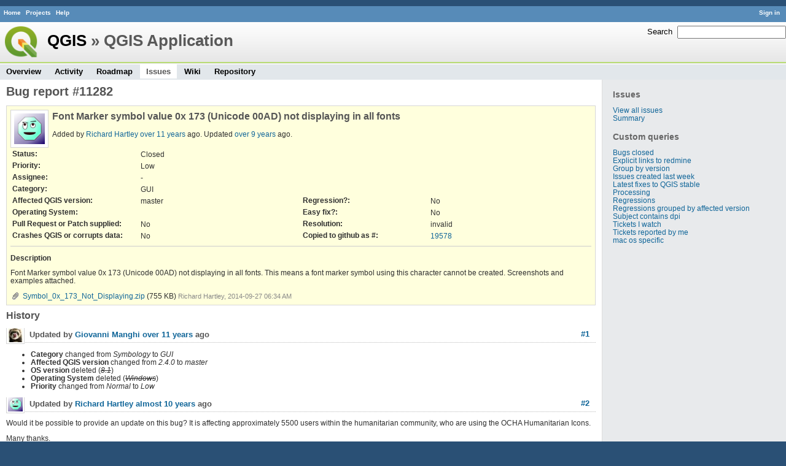

--- FILE ---
content_type: text/html; charset=utf-8
request_url: https://issues.qgis.org/issues/11282
body_size: 3193
content:
<!DOCTYPE html>
<html lang="en">
<head>
<meta charset="utf-8" />
<title>Bug report #11282: Font Marker symbol value 0x 173 (Unicode 00AD) not displaying in all fonts - QGIS Application - QGIS Issue Tracking</title>
<meta name="description" content="Redmine" />
<meta name="keywords" content="issue,bug,tracker" />
<meta content="authenticity_token" name="csrf-param" />
<meta content="i5Mt09DSod8hXjISUGTxhTMGLKYDU1vcMtmzpLKAzaA=" name="csrf-token" />
<link rel='shortcut icon' href='/favicon.ico' />
<link href="/stylesheets/jquery/jquery-ui-1.11.0.css" media="all" rel="stylesheet" />
<link href="/themes/qgis/stylesheets/application.css" media="all" rel="stylesheet" />

<script src="/javascripts/jquery-1.11.1-ui-1.11.0-ujs-3.1.1.js"></script>
<script src="/javascripts/application.js"></script>
<script>
//<![CDATA[
$(window).load(function(){ warnLeavingUnsaved('The current page contains unsaved text that will be lost if you leave this page.'); });
//]]>
</script>


<!-- page specific tags -->
    <link href="https://issues.qgis.org/issues/11282.atom" rel="alternate" title="QGIS Application - Bug report #11282: Font Marker symbol value 0x 173 (Unicode 00AD) not displaying in all fonts" type="application/atom+xml" />
<script src="/javascripts/context_menu.js"></script><link href="/stylesheets/context_menu.css" media="screen" rel="stylesheet" /></head>
<body class="theme-Qgis project-qgis controller-issues action-show">
<div id="wrapper">
<div id="wrapper2">
<div id="wrapper3">
<div id="top-menu">
    <div id="account">
        <ul><li><a class="login" href="/login">Sign in</a></li></ul>    </div>
    
    <ul><li><a class="home" href="/">Home</a></li>
<li><a class="projects" href="/projects">Projects</a></li>
<li><a class="help" href="http://www.redmine.org/guide">Help</a></li></ul></div>

<div id="header">
    <div id="quick-search">
        <form accept-charset="UTF-8" action="/projects/qgis/search" method="get"><div style="display:none"><input name="utf8" type="hidden" value="&#x2713;" /></div>
        <input name="issues" type="hidden" value="1" />
        <label for='q'>
          <a accesskey="4" href="/projects/qgis/search">Search</a>:
        </label>
        <input accesskey="f" class="small" id="q" name="q" size="20" type="text" />
</form>        
    </div>

    <h1><a class="root" href="/projects/qgis-org?jump=issues">QGIS</a> » QGIS Application</h1>

    <div id="main-menu">
        <ul><li><a class="overview" href="/projects/qgis">Overview</a></li>
<li><a class="activity" href="/projects/qgis/activity">Activity</a></li>
<li><a class="roadmap" href="/projects/qgis/roadmap">Roadmap</a></li>
<li><a class="issues selected" href="/projects/qgis/issues">Issues</a></li>
<li><a class="wiki" href="/projects/qgis/wiki">Wiki</a></li>
<li><a class="repository" href="/projects/qgis/repository">Repository</a></li></ul>
    </div>
</div>

<div id="main" class="">
    <div id="sidebar">
          <h3>Issues</h3>

<ul>
<li><a href="/projects/qgis/issues?set_filter=1">View all issues</a></li>
<li><a href="/projects/qgis/issues/report">Summary</a></li>

</ul>




<h3>Custom queries</h3>
<ul class="queries"><li><a class="query" href="/projects/qgis/issues?query_id=140">Bugs closed</a></li>
<li><a class="query" href="/projects/qgis/issues?query_id=132">Explicit links to redmine</a></li>
<li><a class="query" href="/projects/qgis/issues?query_id=179">Group by version</a></li>
<li><a class="query" href="/projects/qgis/issues?query_id=120">Issues created last week</a></li>
<li><a class="query" href="/projects/qgis/issues?query_id=176">Latest fixes to QGIS stable</a></li>
<li><a class="query" href="/projects/qgis/issues?query_id=185">Processing</a></li>
<li><a class="query" href="/projects/qgis/issues?query_id=139">Regressions</a></li>
<li><a class="query" href="/projects/qgis/issues?query_id=115">Regressions grouped by affected version</a></li>
<li><a class="query" href="/projects/qgis/issues?query_id=145">Subject contains dpi</a></li>
<li><a class="query" href="/projects/qgis/issues?query_id=160">Tickets I watch</a></li>
<li><a class="query" href="/projects/qgis/issues?query_id=128">Tickets reported by me</a></li>
<li><a class="query" href="/projects/qgis/issues?query_id=173">mac os specific</a></li></ul>





        
    </div>

    <div id="content">
        
        <div class="contextual">





</div>


<h2>Bug report #11282</h2>

<div class="issue tracker-1 status-5 priority-3 priority- closed details">

  <img alt="" class="gravatar" default="default" height="50" rating="PG" src="https://secure.gravatar.com/avatar/dae1649c70799e04956cae95f4294836?rating=PG&amp;size=50&amp;default=wavatar" ssl="true" title="" width="50" />

<div class="subject">
<div><h3>Font Marker symbol value 0x 173 (Unicode 00AD) not displaying in all fonts</h3></div>
</div>
        <p class="author">
        Added by <a class="user active" href="/users/2114">Richard Hartley</a> <a href="/projects/qgis/activity?from=2014-09-27" title="2014-09-27 06:34 AM">over 11 years</a> ago.
        Updated <a href="/projects/qgis/activity?from=2016-10-09" title="2016-10-09 09:19 PM">over 9 years</a> ago.
        </p>

<table class="attributes">
<tr><th class="status">Status:</th><td class="status">Closed</td><th></th><td></td></tr><tr><th class="priority">Priority:</th><td class="priority">Low</td><th></th><td></td></tr><tr><th class="assigned-to">Assignee:</th><td class="assigned-to">-</td><th></th><td></td></tr><tr><th class="category">Category:</th><td class="category">GUI</td><th></th><td></td></tr>
<tr>
	<th class="cf_9">Affected QGIS version:</th><td class="cf_9">master</td>
	<th class="cf_13">Regression?:</th><td class="cf_13">No</td>
</tr>
<tr>
	<th class="cf_2">Operating System:</th><td class="cf_2"></td>
	<th class="cf_14">Easy fix?:</th><td class="cf_14">No</td>
</tr>
<tr>
	<th class="cf_8">Pull Request or Patch supplied:</th><td class="cf_8">No</td>
	<th class="cf_5">Resolution:</th><td class="cf_5">invalid</td>
</tr>
<tr>
	<th class="cf_10">Crashes QGIS or corrupts data:</th><td class="cf_10">No</td>
	<th class="cf_16">Copied to github as #:</th><td class="cf_16"><a href="https://github.com/qgis/QGIS/issues/19578">19578</a></td>
</tr>


</table>

<hr />
<div class="description">
  <div class="contextual">
  
  </div>

  <p><strong>Description</strong></p>
  <div class="wiki">
  <p>Font Marker symbol value 0x 173 (Unicode 00AD) not displaying in all fonts. This means a font marker symbol using this character cannot be created. Screenshots and examples attached.</p>
  </div>
</div>
<div class="attachments">
<p><a class="icon icon-attachment" href="/attachments/download/7856/Symbol_0x_173_Not_Displaying.zip">Symbol_0x_173_Not_Displaying.zip</a>  
  <span class="size">(755 KB)</span>
    <span class="author">Richard Hartley, 2014-09-27 06:34 AM</span>
  </p>
</div>






</div>


<div id="history">
<h3>History</h3>
  <div id="change-55730" class="journal has-details">
    <div id="note-1">
    <h4><a class="journal-link" href="/issues/11282#note-1">#1</a>
    <img alt="" class="gravatar" default="default" height="24" rating="PG" src="https://secure.gravatar.com/avatar/d87344818a5e1792a1eb6cdd85725f74?rating=PG&amp;size=24&amp;default=wavatar" ssl="true" title="" width="24" />
    Updated by <a class="user active" href="/users/11">Giovanni Manghi</a> <a href="/projects/qgis/activity?from=2014-10-04" title="2014-10-04 10:04 AM">over 11 years</a> ago</h4>

    <ul class="details">
       <li><strong>Category</strong> changed from <i>Symbology</i> to <i>GUI</i></li>
       <li><strong>Affected QGIS version</strong> changed from <i>2.4.0</i> to <i>master</i></li>
       <li><strong>OS version</strong> deleted (<del><i>8.1</i></del>)</li>
       <li><strong>Operating System</strong> deleted (<del><i>Windows</i></del>)</li>
       <li><strong>Priority</strong> changed from <i>Normal</i> to <i>Low</i></li>
    </ul>
    
    </div>
  </div>
  
  <div id="change-68672" class="journal has-notes">
    <div id="note-2">
    <h4><a class="journal-link" href="/issues/11282#note-2">#2</a>
    <img alt="" class="gravatar" default="default" height="24" rating="PG" src="https://secure.gravatar.com/avatar/dae1649c70799e04956cae95f4294836?rating=PG&amp;size=24&amp;default=wavatar" ssl="true" title="" width="24" />
    Updated by <a class="user active" href="/users/2114">Richard Hartley</a> <a href="/projects/qgis/activity?from=2016-03-04" title="2016-03-04 06:57 AM">almost 10 years</a> ago</h4>

    <div class="wiki" id="journal-68672-notes"><p>Would it be possible to provide an update on this bug? It is affecting approximately 5500 users within the humanitarian community, who are using the OCHA Humanitarian Icons.</p>


	<p>Many thanks.</p></div>
    </div>
  </div>
  
  <div id="change-68932" class="journal has-notes">
    <div id="note-3">
    <h4><a class="journal-link" href="/issues/11282#note-3">#3</a>
    <img alt="" class="gravatar" default="default" height="24" rating="PG" src="https://secure.gravatar.com/avatar/a5e222458123ec0b16920c5eac65d988?rating=PG&amp;size=24&amp;default=wavatar" ssl="true" title="" width="24" />
    Updated by <a class="user active" href="/users/1598">Nyall Dawson</a> <a href="/projects/qgis/activity?from=2016-03-14" title="2016-03-14 07:31 PM">almost 10 years</a> ago</h4>

    <div class="wiki" id="journal-68932-notes"><p>I think it's an issue with the font itself. 0xAD is not a printable character, I can't get that character to display in any program on linux.</p></div>
    </div>
  </div>
  
  <div id="change-72898" class="journal has-details">
    <div id="note-4">
    <h4><a class="journal-link" href="/issues/11282#note-4">#4</a>
    <img alt="" class="gravatar" default="default" height="24" rating="PG" src="https://secure.gravatar.com/avatar/a5e222458123ec0b16920c5eac65d988?rating=PG&amp;size=24&amp;default=wavatar" ssl="true" title="" width="24" />
    Updated by <a class="user active" href="/users/1598">Nyall Dawson</a> <a href="/projects/qgis/activity?from=2016-10-09" title="2016-10-09 09:19 PM">over 9 years</a> ago</h4>

    <ul class="details">
       <li><strong>Status</strong> changed from <i>Open</i> to <i>Closed</i></li>
       <li><strong>Resolution</strong> set to <i>invalid</i></li>
    </ul>
    
    </div>
  </div>
  


</div>


<div style="clear: both;"></div>
<div class="contextual">





</div>


<div style="clear: both;"></div>

<p class="other-formats">Also available in:  <span><a class="atom" href="/issues/11282.atom" rel="nofollow">Atom</a></span>
  <span><a class="pdf" href="/issues/11282.pdf" rel="nofollow">PDF</a></span>
</p>



<script>
//<![CDATA[
contextMenuInit('/issues/context_menu')
//]]>
</script>

        
        <div style="clear:both;"></div>
    </div>
</div>
</div>

<div id="ajax-indicator" style="display:none;"><span>Loading...</span></div>
<div id="ajax-modal" style="display:none;"></div>

<div id="footer">
  <div class="bgl"><div class="bgr">
    Powered by <a href="http://www.redmine.org/">Redmine</a> &copy; 2006-2014 Jean-Philippe Lang
  </div></div>
</div>
</div>
</div>

<script defer src="https://static.cloudflareinsights.com/beacon.min.js/vcd15cbe7772f49c399c6a5babf22c1241717689176015" integrity="sha512-ZpsOmlRQV6y907TI0dKBHq9Md29nnaEIPlkf84rnaERnq6zvWvPUqr2ft8M1aS28oN72PdrCzSjY4U6VaAw1EQ==" data-cf-beacon='{"version":"2024.11.0","token":"ac8be2df3ab74d3aaa486243ef005a36","r":1,"server_timing":{"name":{"cfCacheStatus":true,"cfEdge":true,"cfExtPri":true,"cfL4":true,"cfOrigin":true,"cfSpeedBrain":true},"location_startswith":null}}' crossorigin="anonymous"></script>
</body>
</html>
